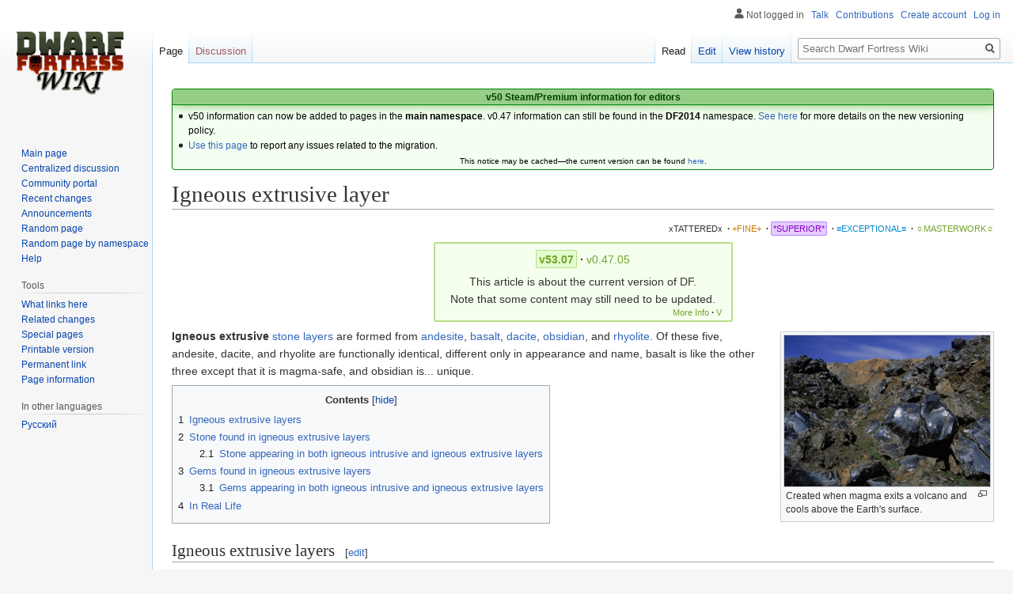

--- FILE ---
content_type: text/html; charset=UTF-8
request_url: https://www.dwarffortresswiki.org/index.php/Igneous_extrusive_layer
body_size: 11549
content:

<!DOCTYPE html>
<html class="client-nojs" lang="en" dir="ltr">
<head>
<meta charset="UTF-8"/>
<title>Igneous extrusive layer - Dwarf Fortress Wiki</title>
<script>document.documentElement.className="client-js";RLCONF={"wgBreakFrames":!0,"wgSeparatorTransformTable":["",""],"wgDigitTransformTable":["",""],"wgDefaultDateFormat":"dmy","wgMonthNames":["","January","February","March","April","May","June","July","August","September","October","November","December"],"wgRequestId":"4e19ef0bda8beba14b55cd03","wgCSPNonce":!1,"wgCanonicalNamespace":"","wgCanonicalSpecialPageName":!1,"wgNamespaceNumber":0,"wgPageName":"Igneous_extrusive_layer","wgTitle":"Igneous extrusive layer","wgCurRevisionId":300554,"wgRevisionId":300554,"wgArticleId":31545,"wgIsArticle":!0,"wgIsRedirect":!1,"wgAction":"view","wgUserName":null,"wgUserGroups":["*"],"wgCategories":["Current","Superior Quality Articles","Stone","Stone Layers"],"wgPageContentLanguage":"en","wgPageContentModel":"wikitext","wgRelevantPageName":"Igneous_extrusive_layer","wgRelevantArticleId":31545,"wgIsProbablyEditable":!0,"wgRelevantPageIsProbablyEditable":!0,"wgRestrictionEdit":[],
"wgRestrictionMove":[]};RLSTATE={"site.styles":"ready","noscript":"ready","user.styles":"ready","user":"ready","user.options":"loading","skins.vector.styles.legacy":"ready","mediawiki.toc.styles":"ready","ext.DFDiagram":"ready"};RLPAGEMODULES=["site","mediawiki.page.startup","mediawiki.page.ready","mediawiki.toc","skins.vector.legacy.js","ext.QualityRatings","ext.DFDiagram.canvas"];</script>
<script>(RLQ=window.RLQ||[]).push(function(){mw.loader.implement("user.options@1hzgi",function($,jQuery,require,module){/*@nomin*/mw.user.tokens.set({"patrolToken":"+\\","watchToken":"+\\","csrfToken":"+\\"});
});});</script>
<link rel="stylesheet" href="/load.php?lang=en&amp;modules=ext.DFDiagram%7Cmediawiki.toc.styles%7Cskins.vector.styles.legacy&amp;only=styles&amp;skin=vector"/>
<script async="" src="/load.php?lang=en&amp;modules=startup&amp;only=scripts&amp;raw=1&amp;skin=vector"></script>
<meta name="ResourceLoaderDynamicStyles" content=""/>
<link rel="stylesheet" href="/load.php?lang=en&amp;modules=site.styles&amp;only=styles&amp;skin=vector"/>
<meta name="generator" content="MediaWiki 1.35.11"/>
<link rel="alternate" type="application/x-wiki" title="Edit" href="/index.php?title=Igneous_extrusive_layer&amp;action=edit"/>
<link rel="edit" title="Edit" href="/index.php?title=Igneous_extrusive_layer&amp;action=edit"/>
<link rel="shortcut icon" href="/favicon.ico"/>
<link rel="search" type="application/opensearchdescription+xml" href="/opensearch_desc.php" title="Dwarf Fortress Wiki (en)"/>
<link rel="EditURI" type="application/rsd+xml" href="//dwarffortresswiki.org/api.php?action=rsd"/>
<link rel="license" href="/index.php/Dwarf_Fortress_Wiki:Copyrights"/>
<link rel="alternate" type="application/atom+xml" title="Dwarf Fortress Wiki Atom feed" href="/index.php?title=Special:RecentChanges&amp;feed=atom"/>
<!--[if lt IE 9]><script src="/resources/lib/html5shiv/html5shiv.js"></script><![endif]-->
</head>
<body class="mediawiki ltr sitedir-ltr mw-hide-empty-elt ns-0 ns-subject mw-editable page-Igneous_extrusive_layer rootpage-Igneous_extrusive_layer skin-vector action-view skin-vector-legacy minerva--history-page-action-enabled">
<div id="mw-page-base" class="noprint"></div>
<div id="mw-head-base" class="noprint"></div>
<div id="content" class="mw-body" role="main">
	<a id="top"></a>
	<div id="siteNotice" class="mw-body-content"><div id="localNotice" lang="en" dir="ltr"><div style="text-align:center;"> 
<div class="" style="position: relative; overflow:auto; color: black; background-color: #f3fff0; border: 1px solid #008000; font-size: 90%; margin: 1em 0em 0em; text-align: center; width: auto; border-radius: 4px; -webkit-border-radius: 4px; -moz-border-radius: 4px; -o-border-radius: 4px; -ms-border-radius: 4px;">
<div style="color: #004000; border-bottom: 1px solid #008000; font-weight:bold; background-color: #97ce87; padding-left: 1em; padding-right: 1em; padding-top: 1px; text-align: center; box-shadow: 2px 2px 12px 0px #97ce87;"> <b>v50 Steam/Premium information for editors</b>
<b></b></div>
<div class="" style="padding: 2px;">
<div style="text-align:left">
<ul><li>v50 information can now be added to pages in the <b>main namespace</b>. v0.47 information can still be found in the <b>DF2014</b> namespace. <a href="/index.php/Dwarf_Fortress_Wiki:V" class="mw-redirect" title="Dwarf Fortress Wiki:V">See here</a> for more details on the new versioning policy.</li>
<li><a href="/index.php/Dwarf_Fortress_Wiki_talk:Versions#v50_migration" title="Dwarf Fortress Wiki talk:Versions">Use this page</a> to report any issues related to the migration.</li></ul>
</div>
<div class="center" style="width:auto; margin-left:auto; margin-right:auto;"><small class="plainlinks">This notice may be cached&#8212;the current version can be found <a rel="nofollow" class="external text" href="https://dwarffortresswiki.org/index.php/MediaWiki:Sitenotice">here</a>.</small></div>
</div>
</div></div></div></div>
	<div class="mw-indicators mw-body-content">
	</div>
	<h1 id="firstHeading" class="firstHeading" lang="en">Igneous extrusive layer</h1>
	<div id="bodyContent" class="mw-body-content">
		<div id="siteSub" class="noprint">From Dwarf Fortress Wiki</div>
		<div id="contentSub"></div>
		<div id="contentSub2"></div>
		
		<div id="jump-to-nav"></div>
		<a class="mw-jump-link" href="#mw-head">Jump to navigation</a>
		<a class="mw-jump-link" href="#searchInput">Jump to search</a>
		<div id="mw-content-text" lang="en" dir="ltr" class="mw-content-ltr"><div class="mw-parser-output"><div id="page-quality-rating" style="text-align: right;margin: 0.8em 0;font-size:75%">
 <a href="/index.php/Dwarf_Fortress_Wiki:Quality#Tattered" title="Dwarf Fortress Wiki:Quality"><span id="stub-quality" style="text-decoration:none; color:#333333">xTATTEREDx</span></a> <span style="font-weight:bold;" class="dot">&#160;·</span> <a href="/index.php/Dwarf_Fortress_Wiki:Quality#Fine" title="Dwarf Fortress Wiki:Quality"><span id="fine-quality" style="text-decoration:none; color:#CA7A02;">+FINE+</span></a> <span style="font-weight:bold;" class="dot">&#160;·</span> <a href="/index.php/Dwarf_Fortress_Wiki:Quality#Superior" title="Dwarf Fortress Wiki:Quality"><span id="superior-quality" style="padding:0.2em; border:1px solid #b8f; border-radius: 2px; -webkit-border-radius: 2px; -moz-border-radius: 2px; -o-border-radius: 2px; -ms-border-radius: 2px; background:#e4ccff; color:#8800cc;">*SUPERIOR*</span></a> <span style="font-weight:bold;" class="dot">&#160;·</span> <a href="/index.php/Dwarf_Fortress_Wiki:Quality#Exceptional" title="Dwarf Fortress Wiki:Quality"><span id="exceptional-quality" style="text-decoration:none; color:#0088CC;">≡EXCEPTIONAL≡</span></a> <span style="font-weight:bold;" class="dot">&#160;·</span> <a href="/index.php/Dwarf_Fortress_Wiki:Quality#Masterwork" title="Dwarf Fortress Wiki:Quality"><span id="masterwork-quality" style="text-decoration:none; color:#72A329;">☼MASTERWORK☼</span></a></div>
<table class="version-table" style="text-align: center; margin: 3px auto 5px; padding: 0.25em; border-radius: 3px; -webkit-border-radius: 3px; -moz-border-radius: 3px; -o-border-radius: 3px; -ms-border-radius: 3px;; border: 2px solid #bbdd88; background: #f5ffee; min-width:27em"><tbody><tr><td style="padding: 0.3em 0.3em; width: 100%;"><div style="margin-bottom:6px;" class="version-links-r1"><span style="font-size:100%"><span class="version-link"><span style="text-decoration: none; color: #72A329; background-color: #E2FDCE; border-radius: 2px; -webkit-border-radius: 2px; -moz-border-radius: 2px; -o-border-radius: 2px; -ms-border-radius: 2px; border: 1px solid #bbdd88; padding: 0.2em;"><b>v53.07</b></span></span><span style="font-weight:bold;" class="dot">&#160;·</span> <span class="version-link"><a href="/index.php/DF2014:Igneous_extrusive_layer" title="DF2014:Igneous extrusive layer"><span style="text-decoration: none; color: #72A329;">v0.47.05</span></a></span></span></div><span>This article is about the current version of DF.<br />Note that some content may still need to be updated.</span><br />
<div style="float: right; font-size:75%; padding-right:2px; margin-top:-2px; margin-bottom:-7px;"><span class="version-link"><a href="/index.php/Dwarf_Fortress_Wiki:V" class="mw-redirect" title="Dwarf Fortress Wiki:V"><span style="text-decoration: none; color: #72A329;">More Info</span></a></span><span style="font-weight:bold;" class="dot">&#160;·</span> <span class="version-link"><a href="/index.php/Template:Av" class="mw-redirect" title="Template:Av"><span style="text-decoration: none; color: #72A329;">V</span></a></span></div></td></tr>
</tbody></table>
<div class="thumb tright"><div class="thumbinner" style="width:262px;"><a href="/index.php/File:Igneous_extrusive_preview.png" class="image"><img alt="" src="/images/thumb/d/dd/Igneous_extrusive_preview.png/260px-Igneous_extrusive_preview.png" decoding="async" width="260" height="191" class="thumbimage" srcset="/images/thumb/d/dd/Igneous_extrusive_preview.png/390px-Igneous_extrusive_preview.png 1.5x, /images/thumb/d/dd/Igneous_extrusive_preview.png/520px-Igneous_extrusive_preview.png 2x" /></a>  <div class="thumbcaption"><div class="magnify"><a href="/index.php/File:Igneous_extrusive_preview.png" class="internal" title="Enlarge"></a></div>Created when magma exits a volcano and cools above the Earth's surface.</div></div></div>
<p><b>Igneous extrusive</b> <a href="/index.php/Stone_layers" title="Stone layers">stone layers</a> are formed from <a href="/index.php/Andesite" title="Andesite">andesite</a>, <a href="/index.php/Basalt" title="Basalt">basalt</a>, <a href="/index.php/Dacite" title="Dacite">dacite</a>, <a href="/index.php/Obsidian" title="Obsidian">obsidian</a>, and <a href="/index.php/Rhyolite" title="Rhyolite">rhyolite</a>.  Of these five, andesite, dacite, and rhyolite are functionally identical, different only in appearance and name, basalt is like the other three except that it is magma-safe, and obsidian is... unique.
</p>
<div id="toc" class="toc" role="navigation" aria-labelledby="mw-toc-heading"><input type="checkbox" role="button" id="toctogglecheckbox" class="toctogglecheckbox" style="display:none" /><div class="toctitle" lang="en" dir="ltr"><h2 id="mw-toc-heading">Contents</h2><span class="toctogglespan"><label class="toctogglelabel" for="toctogglecheckbox"></label></span></div>
<ul>
<li class="toclevel-1 tocsection-1"><a href="#Igneous_extrusive_layers"><span class="tocnumber">1</span> <span class="toctext">Igneous extrusive layers</span></a></li>
<li class="toclevel-1 tocsection-2"><a href="#Stone_found_in_igneous_extrusive_layers"><span class="tocnumber">2</span> <span class="toctext">Stone found in igneous extrusive layers</span></a>
<ul>
<li class="toclevel-2 tocsection-3"><a href="#Stone_appearing_in_both_igneous_intrusive_and_igneous_extrusive_layers"><span class="tocnumber">2.1</span> <span class="toctext">Stone appearing in both igneous intrusive and igneous extrusive layers</span></a></li>
</ul>
</li>
<li class="toclevel-1 tocsection-4"><a href="#Gems_found_in_igneous_extrusive_layers"><span class="tocnumber">3</span> <span class="toctext">Gems found in igneous extrusive layers</span></a>
<ul>
<li class="toclevel-2 tocsection-5"><a href="#Gems_appearing_in_both_igneous_intrusive_and_igneous_extrusive_layers"><span class="tocnumber">3.1</span> <span class="toctext">Gems appearing in both igneous intrusive and igneous extrusive layers</span></a></li>
</ul>
</li>
<li class="toclevel-1 tocsection-6"><a href="#In_Real_Life"><span class="tocnumber">4</span> <span class="toctext">In Real Life</span></a></li>
</ul>
</div>

<h2><span class="mw-headline" id="Igneous_extrusive_layers">Igneous extrusive layers</span><span class="mw-editsection"><span class="mw-editsection-bracket">[</span><a href="/index.php?title=Igneous_extrusive_layer&amp;action=edit&amp;section=1" title="Edit section: Igneous extrusive layers">edit</a><span class="mw-editsection-bracket">]</span></span></h2>
<p><span></span>
</p>
<ul><li><a href="/index.php/Rhyolite" title="Rhyolite">Rhyolite</a><span></span></li>
<li><a href="/index.php/Basalt" title="Basalt">Basalt</a><span></span></li>
<li><a href="/index.php/Andesite" title="Andesite">Andesite</a><span></span></li>
<li><a href="/index.php/Dacite" title="Dacite">Dacite</a><span></span></li>
<li><a href="/index.php/Obsidian" title="Obsidian">Obsidian</a></li></ul>
<h2><span class="mw-headline" id="Stone_found_in_igneous_extrusive_layers">Stone found in igneous extrusive layers</span><span class="mw-editsection"><span class="mw-editsection-bracket">[</span><a href="/index.php?title=Igneous_extrusive_layer&amp;action=edit&amp;section=2" title="Edit section: Stone found in igneous extrusive layers">edit</a><span class="mw-editsection-bracket">]</span></span></h2>
<p><span></span>
</p>
<ul><li><a href="/index.php/Hematite" title="Hematite">Hematite</a> (veins)<span></span></li>
<li><a href="/index.php/Native_copper" title="Native copper">Native copper</a> (veins)<span></span></li>
<li><a href="/index.php/Galena" title="Galena">Galena</a> (veins)<span></span></li>
<li><a href="/index.php/Cinnabar" title="Cinnabar">Cinnabar</a> (veins)<span></span></li>
<li><a href="/index.php/Brimstone" title="Brimstone">Brimstone</a> (small clusters)<span></span></li>
<li><a href="/index.php/Realgar" title="Realgar">Realgar</a> (small clusters)<span></span></li>
<li><a href="/index.php/Orpiment" title="Orpiment">Orpiment</a> (small clusters)<span></span></li>
<li><a href="/index.php/Stibnite" title="Stibnite">Stibnite</a> (small clusters)<span></span></li>
<li><a href="/index.php/Magnetite" title="Magnetite">Magnetite</a> (small clusters)<span></span></li>
<li><a href="/index.php/Native_aluminum" title="Native aluminum">Native aluminum</a> (small clusters)<span></span></li>
<li><a href="/index.php/Alunite" title="Alunite">Alunite</a> (large clusters)</li></ul>
<h4><span class="mw-headline" id="Stone_appearing_in_both_igneous_intrusive_and_igneous_extrusive_layers">Stone appearing in both igneous intrusive and igneous extrusive layers</span><span class="mw-editsection"><span class="mw-editsection-bracket">[</span><a href="/index.php?title=Igneous_extrusive_layer&amp;action=edit&amp;section=3" title="Edit section: Stone appearing in both igneous intrusive and igneous extrusive layers">edit</a><span class="mw-editsection-bracket">]</span></span></h4>
<p><span></span>
</p>
<ul><li><a href="/index.php/Native_gold" title="Native gold">Native gold</a> (veins)<span></span></li>
<li><a href="/index.php/Cobaltite" title="Cobaltite">Cobaltite</a> (veins)<span></span></li>
<li><a href="/index.php/Pyrolusite" title="Pyrolusite">Pyrolusite</a> (small clusters)<span></span></li>
<li><a href="/index.php/Hornblende" title="Hornblende">Hornblende</a> (small clusters)</li></ul>
<h2><span class="mw-headline" id="Gems_found_in_igneous_extrusive_layers">Gems found in igneous extrusive layers</span><span class="mw-editsection"><span class="mw-editsection-bracket">[</span><a href="/index.php?title=Igneous_extrusive_layer&amp;action=edit&amp;section=4" title="Edit section: Gems found in igneous extrusive layers">edit</a><span class="mw-editsection-bracket">]</span></span></h2>
<p><span></span>
</p>
<ul><li><a href="/index.php/Turquoise" title="Turquoise">Turquoise</a> (small clusters)</li></ul>
<h4><span class="mw-headline" id="Gems_appearing_in_both_igneous_intrusive_and_igneous_extrusive_layers">Gems appearing in both igneous intrusive and igneous extrusive layers</span><span class="mw-editsection"><span class="mw-editsection-bracket">[</span><a href="/index.php?title=Igneous_extrusive_layer&amp;action=edit&amp;section=5" title="Edit section: Gems appearing in both igneous intrusive and igneous extrusive layers">edit</a><span class="mw-editsection-bracket">]</span></span></h4>
<p><span></span>
</p>
<ul><li><a href="/index.php/Black_zircon" title="Black zircon">Black zircon</a> (small clusters)<span></span></li>
<li><a href="/index.php/Green_zircon" title="Green zircon">Green zircon</a> (small clusters)<span></span></li>
<li><a href="/index.php/Red_zircon" title="Red zircon">Red zircon</a> (small clusters)<span></span></li>
<li><a href="/index.php/Brown_zircon" title="Brown zircon">Brown zircon</a> (small clusters)<span></span></li>
<li><a href="/index.php/Yellow_zircon" title="Yellow zircon">Yellow zircon</a> (small clusters)<span></span></li>
<li><a href="/index.php/Clear_zircon" title="Clear zircon">Clear zircon</a> (small clusters)</li></ul>
<p><small>* See also: <a href="/index.php/Stone_found_everywhere" title="Stone found everywhere">stone found everywhere</a></small>
</p>
<h2><span class="mw-headline" id="In_Real_Life">In Real Life</span><span class="mw-editsection"><span class="mw-editsection-bracket">[</span><a href="/index.php?title=Igneous_extrusive_layer&amp;action=edit&amp;section=6" title="Edit section: In Real Life">edit</a><span class="mw-editsection-bracket">]</span></span></h2>
<p>In real-world geology, Igneous extrusive <a href="/index.php/Stone" title="Stone">stone</a> is formed by lava solidifying above the surface, open to the air. This is the main point of difference from <a href="/index.php/Igneous_intrusive_layer" title="Igneous intrusive layer">igneous intrusive</a> stone, which solidifies below the surface. This distinction is kept in <i>Dwarf Fortress</i> geology, with extrusive being the top layer around volcanoes and never the bottom-most layer, while intrusive is always the bottom layer and never the top.
</p>
<table class="collapsible autocollapse infobox" style="background: #fdfdfd; border: 1px solid #aaa; font-size: 88%; margin: 0 auto -1px; vertical-align: middle; width: 100%; max-width: 100em;"><tbody><tr style="line-height: 1.5em;"><th scope="col" colspan="2" style="background: #ccf; padding: 0.25em 1em; text-align: center; background-color: #eee88b;;"><div class="plainlinks" style="float: left; padding-left: 0.4em; font-size: 70%; font-weight: normal; white-space: nowrap;"><a href="/index.php/Template:V50_stones" title="Template:V50 stones"><span title="View this template">V</span></a><span style="font-weight: bold; -webkit-user-select: none; -moz-user-select: none; -ms-user-select: none; user-select: none;">&#160;·&#160;</span><a href="/index.php?title=Template_talk:V50_stones&amp;action=edit&amp;redlink=1" class="new" title="Template talk:V50 stones (page does not exist)"><span title="Discuss this template">T</span></a><span style="font-weight: bold; -webkit-user-select: none; -moz-user-select: none; -ms-user-select: none; user-select: none;">&#160;·&#160;</span><a rel="nofollow" class="external text" href="https://dwarffortresswiki.org/index.php?title=Template:V50_stones&amp;action=edit"><span title="Edit this template">E</span></a></div><div style="font-size: 114%; margin: 0 6em;">
<a href="/index.php/Stone" title="Stone">Stones</a></div></th></tr><tr style="line-height: 1.5em;"><th scope="row" style="background: #ddf; padding: 0.25em 1em; text-align: right; white-space: nowrap; width: 1%; background-color: #eee88b;;&#32;;"><a href="/index.php/Sedimentary_layer" title="Sedimentary layer">Sedimentary</a></th><td style="background: transparent; padding: 0; text-align: left;&#32;;"><div style="padding: 0em 0.25em">
<a href="/index.php/Calcite" title="Calcite">Calcite</a><span style="font-weight: bold; -webkit-user-select: none; -moz-user-select: none; -ms-user-select: none; user-select: none;">&#160;&#183;&#32;</span> <a href="/index.php/Chalk" title="Chalk">Chalk</a><span style="font-weight: bold; -webkit-user-select: none; -moz-user-select: none; -ms-user-select: none; user-select: none;">&#160;&#183;&#32;</span> <a href="/index.php/Chert" title="Chert">Chert</a><span style="font-weight: bold; -webkit-user-select: none; -moz-user-select: none; -ms-user-select: none; user-select: none;">&#160;&#183;&#32;</span> <a href="/index.php/Claystone" title="Claystone">Claystone</a><span style="font-weight: bold; -webkit-user-select: none; -moz-user-select: none; -ms-user-select: none; user-select: none;">&#160;&#183;&#32;</span> <a href="/index.php/Conglomerate" title="Conglomerate">Conglomerate</a><span style="font-weight: bold; -webkit-user-select: none; -moz-user-select: none; -ms-user-select: none; user-select: none;">&#160;&#183;&#32;</span> <a href="/index.php/Dolomite" title="Dolomite">Dolomite</a><span style="font-weight: bold; -webkit-user-select: none; -moz-user-select: none; -ms-user-select: none; user-select: none;">&#160;&#183;&#32;</span> <a href="/index.php/Limestone" title="Limestone">Limestone</a><span style="font-weight: bold; -webkit-user-select: none; -moz-user-select: none; -ms-user-select: none; user-select: none;">&#160;&#183;&#32;</span> <a href="/index.php/Mudstone" title="Mudstone">Mudstone</a><span style="font-weight: bold; -webkit-user-select: none; -moz-user-select: none; -ms-user-select: none; user-select: none;">&#160;&#183;&#32;</span> <a href="/index.php/Rock_salt" title="Rock salt">Rock salt</a><span style="font-weight: bold; -webkit-user-select: none; -moz-user-select: none; -ms-user-select: none; user-select: none;">&#160;&#183;&#32;</span> <a href="/index.php/Sandstone" title="Sandstone">Sandstone</a><span style="font-weight: bold; -webkit-user-select: none; -moz-user-select: none; -ms-user-select: none; user-select: none;">&#160;&#183;&#32;</span> <a href="/index.php/Shale" title="Shale">Shale</a><span style="font-weight: bold; -webkit-user-select: none; -moz-user-select: none; -ms-user-select: none; user-select: none;">&#160;&#183;&#32;</span> <a href="/index.php/Siltstone" title="Siltstone">Siltstone</a></div></td></tr><tr style="line-height: 1.5em;"><th scope="row" style="background: #ddf; padding: 0.25em 1em; text-align: right; white-space: nowrap; width: 1%; background-color: #eee88b;;&#32;;">Igneous</th><td style="background: transparent; padding: 0; text-align: left;&#32;;"><div style="padding: 0em 0.25em">
</div><table class="infobox" style="background: transparent; border: none; border-spacing: 0; color: inherit; width: 100%;"><tbody><tr style="line-height: 1.5em;"><th scope="row" style="background: #e6e6ff; border-top: none; padding: 0.25em 1em; text-align: right; white-space: nowrap; width: 1%; background-color: #ece8b0;;&#32;;"><a href="/index.php/Igneous_intrusive_layer" title="Igneous intrusive layer">Intrusive</a></th><td style="background: transparent; border-top: none; border-left: 2px solid #fdfdfd; padding: 0; text-align: left;&#32;;"><div style="padding: 0em 0.25em">
<a href="/index.php/Diorite" title="Diorite">Diorite</a><span style="font-weight: bold; -webkit-user-select: none; -moz-user-select: none; -ms-user-select: none; user-select: none;">&#160;&#183;&#32;</span> <a href="/index.php/Gabbro" title="Gabbro">Gabbro</a><span style="font-weight: bold; -webkit-user-select: none; -moz-user-select: none; -ms-user-select: none; user-select: none;">&#160;&#183;&#32;</span> <a href="/index.php/Granite" title="Granite">Granite</a></div></td></tr><tr style="line-height: 1.5em;"><th scope="row" style="background: #e6e6ff; border-top: 2px solid #fdfdfd; padding: 0.25em 1em; text-align: right; white-space: nowrap; width: 1%; background-color: #ece8b0;;&#32;;"><a class="mw-selflink selflink">Extrusive</a></th><td style="background: transparent; border-top: 2px solid #fdfdfd; border-left: 2px solid #fdfdfd; padding: 0; text-align: left;&#32;;"><div style="padding: 0em 0.25em">
<a href="/index.php/Andesite" title="Andesite">Andesite</a><span style="font-weight: bold; -webkit-user-select: none; -moz-user-select: none; -ms-user-select: none; user-select: none;">&#160;&#183;&#32;</span> <a href="/index.php/Basalt" title="Basalt">Basalt</a><span style="font-weight: bold; -webkit-user-select: none; -moz-user-select: none; -ms-user-select: none; user-select: none;">&#160;&#183;&#32;</span> <a href="/index.php/Dacite" title="Dacite">Dacite</a><span style="font-weight: bold; -webkit-user-select: none; -moz-user-select: none; -ms-user-select: none; user-select: none;">&#160;&#183;&#32;</span> <a href="/index.php/Obsidian" title="Obsidian">Obsidian</a><span style="font-weight: bold; -webkit-user-select: none; -moz-user-select: none; -ms-user-select: none; user-select: none;">&#160;&#183;&#32;</span> <a href="/index.php/Rhyolite" title="Rhyolite">Rhyolite</a></div></td></tr></tbody></table><div></div></td></tr><tr style="line-height: 1.5em;"><th scope="row" style="background: #ddf; padding: 0.25em 1em; text-align: right; white-space: nowrap; width: 1%; background-color: #eee88b;;&#32;;"><a href="/index.php/Metamorphic_layer" title="Metamorphic layer">Metamorphic</a></th><td style="background: transparent; padding: 0; text-align: left;&#32;;"><div style="padding: 0em 0.25em">
<a href="/index.php/Gneiss" title="Gneiss">Gneiss</a><span style="font-weight: bold; -webkit-user-select: none; -moz-user-select: none; -ms-user-select: none; user-select: none;">&#160;&#183;&#32;</span> <a href="/index.php/Marble" title="Marble">Marble </a><span style="font-weight: bold; -webkit-user-select: none; -moz-user-select: none; -ms-user-select: none; user-select: none;">&#160;&#183;&#32;</span> <a href="/index.php/Phyllite" title="Phyllite">Phyllite</a><span style="font-weight: bold; -webkit-user-select: none; -moz-user-select: none; -ms-user-select: none; user-select: none;">&#160;&#183;&#32;</span> <a href="/index.php/Quartzite" title="Quartzite">Quartzite</a><span style="font-weight: bold; -webkit-user-select: none; -moz-user-select: none; -ms-user-select: none; user-select: none;">&#160;&#183;&#32;</span> <a href="/index.php/Schist" title="Schist">Schist</a><span style="font-weight: bold; -webkit-user-select: none; -moz-user-select: none; -ms-user-select: none; user-select: none;">&#160;&#183;&#32;</span> <a href="/index.php/Slate" title="Slate">Slate</a></div></td></tr><tr style="line-height: 1.5em;"><th scope="row" style="background: #ddf; padding: 0.25em 1em; text-align: right; white-space: nowrap; width: 1%; background-color: #eee88b;;&#32;;"><a href="/index.php/Ore" title="Ore">Ore</a></th><td style="background: transparent; padding: 0; text-align: left;&#32;;"><div style="padding: 0em 0.25em">
<a href="/index.php/Raw_adamantine" title="Raw adamantine">Adamantine, raw</a><span style="font-weight: bold; -webkit-user-select: none; -moz-user-select: none; -ms-user-select: none; user-select: none;">&#160;&#183;&#32;</span> <a href="/index.php/Native_aluminum" title="Native aluminum">Aluminum, native</a><span style="font-weight: bold; -webkit-user-select: none; -moz-user-select: none; -ms-user-select: none; user-select: none;">&#160;&#183;&#32;</span> <a href="/index.php/Bismuthinite" title="Bismuthinite">Bismuthinite</a><span style="font-weight: bold; -webkit-user-select: none; -moz-user-select: none; -ms-user-select: none; user-select: none;">&#160;&#183;&#32;</span> <a href="/index.php/Cassiterite" title="Cassiterite">Cassiterite</a><span style="font-weight: bold; -webkit-user-select: none; -moz-user-select: none; -ms-user-select: none; user-select: none;">&#160;&#183;&#32;</span> <a href="/index.php/Native_copper" title="Native copper">Copper, native</a><span style="font-weight: bold; -webkit-user-select: none; -moz-user-select: none; -ms-user-select: none; user-select: none;">&#160;&#183;&#32;</span> <a href="/index.php/Galena" title="Galena">Galena</a><span style="font-weight: bold; -webkit-user-select: none; -moz-user-select: none; -ms-user-select: none; user-select: none;">&#160;&#183;&#32;</span> <a href="/index.php/Garnierite" title="Garnierite">Garnierite</a><span style="font-weight: bold; -webkit-user-select: none; -moz-user-select: none; -ms-user-select: none; user-select: none;">&#160;&#183;&#32;</span> <a href="/index.php/Native_gold" title="Native gold">Gold, native</a><span style="font-weight: bold; -webkit-user-select: none; -moz-user-select: none; -ms-user-select: none; user-select: none;">&#160;&#183;&#32;</span> <a href="/index.php/Hematite" title="Hematite">Hematite</a><span style="font-weight: bold; -webkit-user-select: none; -moz-user-select: none; -ms-user-select: none; user-select: none;">&#160;&#183;&#32;</span> <a href="/index.php/Horn_silver" title="Horn silver">Horn silver</a><span style="font-weight: bold; -webkit-user-select: none; -moz-user-select: none; -ms-user-select: none; user-select: none;">&#160;&#183;&#32;</span> <a href="/index.php/Limonite" title="Limonite">Limonite</a><span style="font-weight: bold; -webkit-user-select: none; -moz-user-select: none; -ms-user-select: none; user-select: none;">&#160;&#183;&#32;</span> <a href="/index.php/Magnetite" title="Magnetite">Magnetite</a><span style="font-weight: bold; -webkit-user-select: none; -moz-user-select: none; -ms-user-select: none; user-select: none;">&#160;&#183;&#32;</span> <a href="/index.php/Malachite" title="Malachite">Malachite</a><span style="font-weight: bold; -webkit-user-select: none; -moz-user-select: none; -ms-user-select: none; user-select: none;">&#160;&#183;&#32;</span> <a href="/index.php/Native_platinum" title="Native platinum">Platinum, native</a><span style="font-weight: bold; -webkit-user-select: none; -moz-user-select: none; -ms-user-select: none; user-select: none;">&#160;&#183;&#32;</span> <a href="/index.php/Native_silver" title="Native silver">Silver, native</a><span style="font-weight: bold; -webkit-user-select: none; -moz-user-select: none; -ms-user-select: none; user-select: none;">&#160;&#183;&#32;</span> <a href="/index.php/Sphalerite" title="Sphalerite">Sphalerite</a><span style="font-weight: bold; -webkit-user-select: none; -moz-user-select: none; -ms-user-select: none; user-select: none;">&#160;&#183;&#32;</span> <a href="/index.php/Tetrahedrite" title="Tetrahedrite">Tetrahedrite</a></div></td></tr><tr style="line-height: 1.5em;"><th scope="row" style="background: #ddf; padding: 0.25em 1em; text-align: right; white-space: nowrap; width: 1%; background-color: #eee88b;;&#32;;"><a href="/index.php/Economic_stone" title="Economic stone">Economic</a></th><td style="background: transparent; padding: 0; text-align: left;&#32;;"><div style="padding: 0em 0.25em">
<a href="/index.php/Alabaster" title="Alabaster">Alabaster</a><span style="font-weight: bold; -webkit-user-select: none; -moz-user-select: none; -ms-user-select: none; user-select: none;">&#160;&#183;&#32;</span> <a href="/index.php/Bituminous_coal" title="Bituminous coal">Bituminous coal</a><span style="font-weight: bold; -webkit-user-select: none; -moz-user-select: none; -ms-user-select: none; user-select: none;">&#160;&#183;&#32;</span> <a href="/index.php/Calcite" title="Calcite">Calcite</a><span style="font-weight: bold; -webkit-user-select: none; -moz-user-select: none; -ms-user-select: none; user-select: none;">&#160;&#183;&#32;</span> <a href="/index.php/Gypsum" title="Gypsum">Gypsum</a><span style="font-weight: bold; -webkit-user-select: none; -moz-user-select: none; -ms-user-select: none; user-select: none;">&#160;&#183;&#32;</span> <a href="/index.php/Kaolinite" title="Kaolinite">Kaolinite</a><span style="font-weight: bold; -webkit-user-select: none; -moz-user-select: none; -ms-user-select: none; user-select: none;">&#160;&#183;&#32;</span> <a href="/index.php/Lignite" title="Lignite">Lignite</a><span style="font-weight: bold; -webkit-user-select: none; -moz-user-select: none; -ms-user-select: none; user-select: none;">&#160;&#183;&#32;</span> <a href="/index.php/Satinspar" title="Satinspar">Satinspar</a><span style="font-weight: bold; -webkit-user-select: none; -moz-user-select: none; -ms-user-select: none; user-select: none;">&#160;&#183;&#32;</span> <a href="/index.php/Selenite" title="Selenite">Selenite</a></div></td></tr><tr style="line-height: 1.5em;"><th scope="row" style="background: #ddf; padding: 0.25em 1em; text-align: right; white-space: nowrap; width: 1%; background-color: #eee88b;;&#32;;">Other</th><td style="background: transparent; padding: 0; text-align: left;&#32;;"><div style="padding: 0em 0.25em">
<a href="/index.php/Alunite" title="Alunite">Alunite</a><span style="font-weight: bold; -webkit-user-select: none; -moz-user-select: none; -ms-user-select: none; user-select: none;">&#160;&#183;&#32;</span> <a href="/index.php/Anhydrite" title="Anhydrite">Anhydrite</a><span style="font-weight: bold; -webkit-user-select: none; -moz-user-select: none; -ms-user-select: none; user-select: none;">&#160;&#183;&#32;</span> <a href="/index.php/Bauxite" title="Bauxite">Bauxite</a><span style="font-weight: bold; -webkit-user-select: none; -moz-user-select: none; -ms-user-select: none; user-select: none;">&#160;&#183;&#32;</span> <a href="/index.php/Borax" title="Borax">Borax</a><span style="font-weight: bold; -webkit-user-select: none; -moz-user-select: none; -ms-user-select: none; user-select: none;">&#160;&#183;&#32;</span> <a href="/index.php/Brimstone" title="Brimstone">Brimstone</a><span style="font-weight: bold; -webkit-user-select: none; -moz-user-select: none; -ms-user-select: none; user-select: none;">&#160;&#183;&#32;</span> <a href="/index.php/Chromite" title="Chromite">Chromite</a><span style="font-weight: bold; -webkit-user-select: none; -moz-user-select: none; -ms-user-select: none; user-select: none;">&#160;&#183;&#32;</span> <a href="/index.php/Cinnabar" title="Cinnabar">Cinnabar</a><span style="font-weight: bold; -webkit-user-select: none; -moz-user-select: none; -ms-user-select: none; user-select: none;">&#160;&#183;&#32;</span> <a href="/index.php/Cobaltite" title="Cobaltite">Cobaltite</a><span style="font-weight: bold; -webkit-user-select: none; -moz-user-select: none; -ms-user-select: none; user-select: none;">&#160;&#183;&#32;</span> <a href="/index.php/Cryolite" title="Cryolite">Cryolite</a><span style="font-weight: bold; -webkit-user-select: none; -moz-user-select: none; -ms-user-select: none; user-select: none;">&#160;&#183;&#32;</span> <a href="/index.php/Graphite" title="Graphite">Graphite</a><span style="font-weight: bold; -webkit-user-select: none; -moz-user-select: none; -ms-user-select: none; user-select: none;">&#160;&#183;&#32;</span> <a href="/index.php/Hornblende" title="Hornblende">Hornblende</a><span style="font-weight: bold; -webkit-user-select: none; -moz-user-select: none; -ms-user-select: none; user-select: none;">&#160;&#183;&#32;</span> <a href="/index.php/Ilmenite" title="Ilmenite">Ilmenite</a><span style="font-weight: bold; -webkit-user-select: none; -moz-user-select: none; -ms-user-select: none; user-select: none;">&#160;&#183;&#32;</span> <a href="/index.php/Jet" title="Jet">Jet</a><span style="font-weight: bold; -webkit-user-select: none; -moz-user-select: none; -ms-user-select: none; user-select: none;">&#160;&#183;&#32;</span> <a href="/index.php/Kimberlite" title="Kimberlite">Kimberlite</a><span style="font-weight: bold; -webkit-user-select: none; -moz-user-select: none; -ms-user-select: none; user-select: none;">&#160;&#183;&#32;</span> <a href="/index.php/Marcasite" title="Marcasite">Marcasite</a><span style="font-weight: bold; -webkit-user-select: none; -moz-user-select: none; -ms-user-select: none; user-select: none;">&#160;&#183;&#32;</span> <a href="/index.php/Mica" title="Mica">Mica</a><span style="font-weight: bold; -webkit-user-select: none; -moz-user-select: none; -ms-user-select: none; user-select: none;">&#160;&#183;&#32;</span> <a href="/index.php/Microcline" title="Microcline">Microcline</a><span style="font-weight: bold; -webkit-user-select: none; -moz-user-select: none; -ms-user-select: none; user-select: none;">&#160;&#183;&#32;</span> <a href="/index.php/Olivine" title="Olivine">Olivine</a><span style="font-weight: bold; -webkit-user-select: none; -moz-user-select: none; -ms-user-select: none; user-select: none;">&#160;&#183;&#32;</span> <a href="/index.php/Orpiment" title="Orpiment">Orpiment</a><span style="font-weight: bold; -webkit-user-select: none; -moz-user-select: none; -ms-user-select: none; user-select: none;">&#160;&#183;&#32;</span> <a href="/index.php/Orthoclase" title="Orthoclase">Orthoclase</a><span style="font-weight: bold; -webkit-user-select: none; -moz-user-select: none; -ms-user-select: none; user-select: none;">&#160;&#183;&#32;</span> <a href="/index.php/Periclase" title="Periclase">Periclase</a><span style="font-weight: bold; -webkit-user-select: none; -moz-user-select: none; -ms-user-select: none; user-select: none;">&#160;&#183;&#32;</span> <a href="/index.php/Petrified_wood" title="Petrified wood">Petrified wood</a><span style="font-weight: bold; -webkit-user-select: none; -moz-user-select: none; -ms-user-select: none; user-select: none;">&#160;&#183;&#32;</span> <a href="/index.php/Pitchblende" title="Pitchblende">Pitchblende</a><span style="font-weight: bold; -webkit-user-select: none; -moz-user-select: none; -ms-user-select: none; user-select: none;">&#160;&#183;&#32;</span> <a href="/index.php/Puddingstone" title="Puddingstone">Puddingstone</a><span style="font-weight: bold; -webkit-user-select: none; -moz-user-select: none; -ms-user-select: none; user-select: none;">&#160;&#183;&#32;</span> <a href="/index.php/Pyrolusite" title="Pyrolusite">Pyrolusite</a><span style="font-weight: bold; -webkit-user-select: none; -moz-user-select: none; -ms-user-select: none; user-select: none;">&#160;&#183;&#32;</span> <a href="/index.php/Realgar" title="Realgar">Realgar</a><span style="font-weight: bold; -webkit-user-select: none; -moz-user-select: none; -ms-user-select: none; user-select: none;">&#160;&#183;&#32;</span> <a href="/index.php/Rutile" title="Rutile">Rutile</a><span style="font-weight: bold; -webkit-user-select: none; -moz-user-select: none; -ms-user-select: none; user-select: none;">&#160;&#183;&#32;</span> <a href="/index.php/Saltpeter" title="Saltpeter">Saltpeter</a><span style="font-weight: bold; -webkit-user-select: none; -moz-user-select: none; -ms-user-select: none; user-select: none;">&#160;&#183;&#32;</span> <a href="/index.php/Serpentine" title="Serpentine">Serpentine</a><span style="font-weight: bold; -webkit-user-select: none; -moz-user-select: none; -ms-user-select: none; user-select: none;">&#160;&#183;&#32;</span> <a href="/index.php/Slade" title="Slade">Slade</a><span style="font-weight: bold; -webkit-user-select: none; -moz-user-select: none; -ms-user-select: none; user-select: none;">&#160;&#183;&#32;</span> <a href="/index.php/Stibnite" title="Stibnite">Stibnite</a><span style="font-weight: bold; -webkit-user-select: none; -moz-user-select: none; -ms-user-select: none; user-select: none;">&#160;&#183;&#32;</span> <a href="/index.php/Sylvite" title="Sylvite">Sylvite</a><span style="font-weight: bold; -webkit-user-select: none; -moz-user-select: none; -ms-user-select: none; user-select: none;">&#160;&#183;&#32;</span> <a href="/index.php/Talc" title="Talc">Talc</a></div></td></tr></tbody></table>
<!-- 
NewPP limit report
Parsed by dfwiki‐web
Cached time: 20251219011345
Cache expiry: 31104000
Dynamic content: false
Complications: []
CPU time usage: 0.138 seconds
Real time usage: 0.166 seconds
Preprocessor visited node count: 1825/1000000
Post‐expand include size: 139574/2097152 bytes
Template argument size: 35603/2097152 bytes
Highest expansion depth: 17/400
Expensive parser function count: 7/100
Unstrip recursion depth: 0/20
Unstrip post‐expand size: 0/5000000 bytes
Lua time usage: 0.005/7.000 seconds
Lua memory usage: 601 KB/50 MB
-->
<!--
Transclusion expansion time report (%,ms,calls,template)
100.00%  126.500      1 -total
 40.29%   50.965      1 Template:Av
 25.13%   31.785      1 Template:Version_links
 24.78%   31.349      1 Template:Stones
 23.86%   30.188      1 Template:Version_links/0
 23.27%   29.438      1 Template:Version_switch
 22.02%   27.851      2 Template:Navbox
 21.50%   27.193      1 Template:V50_stones
 14.48%   18.322      1 Template:Version_links/eval
 13.34%   16.877      2 Template:Layerlookup/gems
-->

<!-- Saved in parser cache with key wiki_db:pcache:idhash:31545-0!canonical and timestamp 20251219011345 and revision id 300554
 -->
</div></div><div class="printfooter">Retrieved from "<a dir="ltr" href="https://dwarffortresswiki.org/index.php?title=Igneous_extrusive_layer&amp;oldid=300554">https://dwarffortresswiki.org/index.php?title=Igneous_extrusive_layer&amp;oldid=300554</a>"</div>
		<div id="catlinks" class="catlinks" data-mw="interface"><div id="mw-normal-catlinks" class="mw-normal-catlinks"><a href="/index.php/Special:Categories" title="Special:Categories">Categories</a>: <ul><li><a href="/index.php/Category:Superior_Quality_Articles" title="Category:Superior Quality Articles">Superior Quality Articles</a></li><li><a href="/index.php/Category:Stone" title="Category:Stone">Stone</a></li><li><a href="/index.php/Category:Stone_Layers" title="Category:Stone Layers">Stone Layers</a></li></ul></div><div id="mw-hidden-catlinks" class="mw-hidden-catlinks mw-hidden-cats-hidden">Hidden category: <ul><li><a href="/index.php/Category:Current" title="Category:Current">Current</a></li></ul></div></div>
	</div>
</div>

<div id="mw-navigation">
	<h2>Navigation menu</h2>
	<div id="mw-head">
		<!-- Please do not use role attribute as CSS selector, it is deprecated. -->
<nav id="p-personal" class="vector-menu" aria-labelledby="p-personal-label" role="navigation" 
	 >
	<h3 id="p-personal-label">
		<span>Personal tools</span>
	</h3>
	<!-- Please do not use the .body class, it is deprecated. -->
	<div class="body vector-menu-content">
		<!-- Please do not use the .menu class, it is deprecated. -->
		<ul class="vector-menu-content-list"><li id="pt-anonuserpage">Not logged in</li><li id="pt-anontalk"><a href="/index.php/Special:MyTalk" title="Discussion about edits from this IP address [n]" accesskey="n">Talk</a></li><li id="pt-anoncontribs"><a href="/index.php/Special:MyContributions" title="A list of edits made from this IP address [y]" accesskey="y">Contributions</a></li><li id="pt-createaccount"><a href="/index.php?title=Special:CreateAccount&amp;returnto=Igneous+extrusive+layer" title="You are encouraged to create an account and log in; however, it is not mandatory">Create account</a></li><li id="pt-login"><a href="/index.php?title=Special:UserLogin&amp;returnto=Igneous+extrusive+layer" title="You are encouraged to log in; however, it is not mandatory [o]" accesskey="o">Log in</a></li></ul>
		
	</div>
</nav>


		<div id="left-navigation">
			<!-- Please do not use role attribute as CSS selector, it is deprecated. -->
<nav id="p-namespaces" class="vector-menu vector-menu-tabs vectorTabs" aria-labelledby="p-namespaces-label" role="navigation" 
	 >
	<h3 id="p-namespaces-label">
		<span>Namespaces</span>
	</h3>
	<!-- Please do not use the .body class, it is deprecated. -->
	<div class="body vector-menu-content">
		<!-- Please do not use the .menu class, it is deprecated. -->
		<ul class="vector-menu-content-list"><li id="ca-nstab-main" class="selected"><a href="/index.php/Igneous_extrusive_layer" title="View the content page [c]" accesskey="c">Page</a></li><li id="ca-talk" class="new"><a href="/index.php?title=Talk:Igneous_extrusive_layer&amp;action=edit&amp;redlink=1" rel="discussion" title="Discussion about the content page (page does not exist) [t]" accesskey="t">Discussion</a></li></ul>
		
	</div>
</nav>


			<!-- Please do not use role attribute as CSS selector, it is deprecated. -->
<nav id="p-variants" class="vector-menu-empty emptyPortlet vector-menu vector-menu-dropdown vectorMenu" aria-labelledby="p-variants-label" role="navigation" 
	 >
	<input type="checkbox" class="vector-menu-checkbox vectorMenuCheckbox" aria-labelledby="p-variants-label" />
	<h3 id="p-variants-label">
		<span>Variants</span>
	</h3>
	<!-- Please do not use the .body class, it is deprecated. -->
	<div class="body vector-menu-content">
		<!-- Please do not use the .menu class, it is deprecated. -->
		<ul class="menu vector-menu-content-list"></ul>
		
	</div>
</nav>


		</div>
		<div id="right-navigation">
			<!-- Please do not use role attribute as CSS selector, it is deprecated. -->
<nav id="p-views" class="vector-menu vector-menu-tabs vectorTabs" aria-labelledby="p-views-label" role="navigation" 
	 >
	<h3 id="p-views-label">
		<span>Views</span>
	</h3>
	<!-- Please do not use the .body class, it is deprecated. -->
	<div class="body vector-menu-content">
		<!-- Please do not use the .menu class, it is deprecated. -->
		<ul class="vector-menu-content-list"><li id="ca-view" class="collapsible selected"><a href="/index.php/Igneous_extrusive_layer">Read</a></li><li id="ca-edit" class="collapsible"><a href="/index.php?title=Igneous_extrusive_layer&amp;action=edit" title="Edit this page [e]" accesskey="e">Edit</a></li><li id="ca-history" class="collapsible"><a href="/index.php?title=Igneous_extrusive_layer&amp;action=history" title="Past revisions of this page [h]" accesskey="h">View history</a></li></ul>
		
	</div>
</nav>


			<!-- Please do not use role attribute as CSS selector, it is deprecated. -->
<nav id="p-cactions" class="vector-menu-empty emptyPortlet vector-menu vector-menu-dropdown vectorMenu" aria-labelledby="p-cactions-label" role="navigation" 
	 >
	<input type="checkbox" class="vector-menu-checkbox vectorMenuCheckbox" aria-labelledby="p-cactions-label" />
	<h3 id="p-cactions-label">
		<span>More</span>
	</h3>
	<!-- Please do not use the .body class, it is deprecated. -->
	<div class="body vector-menu-content">
		<!-- Please do not use the .menu class, it is deprecated. -->
		<ul class="menu vector-menu-content-list"></ul>
		
	</div>
</nav>


			<div id="p-search" role="search">
	<h3 >
		<label for="searchInput">Search</label>
	</h3>
	<form action="/index.php" id="searchform">
		<div id="simpleSearch">
			<input type="search" name="search" placeholder="Search Dwarf Fortress Wiki" title="Search Dwarf Fortress Wiki [f]" accesskey="f" id="searchInput"/>
			<input type="hidden" name="title" value="Special:Search">
			<input type="submit" name="fulltext" value="Search" title="Search the pages for this text" id="mw-searchButton" class="searchButton mw-fallbackSearchButton"/>
			<input type="submit" name="go" value="Go" title="Go to a page with this exact name if it exists" id="searchButton" class="searchButton"/>
		</div>
	</form>
</div>

		</div>
	</div>
	
<div id="mw-panel">
	<div id="p-logo" role="banner">
		<a  title="Visit the main page" class="mw-wiki-logo" href="/index.php/Main_Page"></a>
	</div>
	<!-- Please do not use role attribute as CSS selector, it is deprecated. -->
<nav id="p-navigation" class="vector-menu vector-menu-portal portal portal-first" aria-labelledby="p-navigation-label" role="navigation" 
	 >
	<h3 id="p-navigation-label">
		<span>Navigation</span>
	</h3>
	<!-- Please do not use the .body class, it is deprecated. -->
	<div class="body vector-menu-content">
		<!-- Please do not use the .menu class, it is deprecated. -->
		<ul class="vector-menu-content-list"><li id="n-mainpage-description"><a href="/index.php/Main_Page" title="Visit the main page [z]" accesskey="z">Main page</a></li><li id="n-Centralized-discussion"><a href="/index.php/Dwarf_Fortress_Wiki:Centralized_Discussion">Centralized discussion</a></li><li id="n-portal"><a href="/index.php/Dwarf_Fortress_Wiki:Community_Portal" title="About the project, what you can do, where to find things">Community portal</a></li><li id="n-recentchanges"><a href="/index.php/Special:RecentChanges" title="A list of recent changes in the wiki [r]" accesskey="r">Recent changes</a></li><li id="n-Announcements"><a href="/index.php/Dwarf_Fortress_Wiki:Announcements">Announcements</a></li><li id="n-randompage"><a href="/index.php/Special:Random" title="Load a random page [x]" accesskey="x">Random page</a></li><li id="n-Random-page-by-namespace"><a href="/index.php/Special:RandomByNamespace">Random page by namespace</a></li><li id="n-help"><a href="https://www.mediawiki.org/wiki/Special:MyLanguage/Help:Contents" title="The place to find out">Help</a></li></ul>
		
	</div>
</nav>


	<!-- Please do not use role attribute as CSS selector, it is deprecated. -->
<nav id="p-tb" class="vector-menu vector-menu-portal portal" aria-labelledby="p-tb-label" role="navigation" 
	 >
	<h3 id="p-tb-label">
		<span>Tools</span>
	</h3>
	<!-- Please do not use the .body class, it is deprecated. -->
	<div class="body vector-menu-content">
		<!-- Please do not use the .menu class, it is deprecated. -->
		<ul class="vector-menu-content-list"><li id="t-whatlinkshere"><a href="/index.php/Special:WhatLinksHere/Igneous_extrusive_layer" title="A list of all wiki pages that link here [j]" accesskey="j">What links here</a></li><li id="t-recentchangeslinked"><a href="/index.php/Special:RecentChangesLinked/Igneous_extrusive_layer" rel="nofollow" title="Recent changes in pages linked from this page [k]" accesskey="k">Related changes</a></li><li id="t-specialpages"><a href="/index.php/Special:SpecialPages" title="A list of all special pages [q]" accesskey="q">Special pages</a></li><li id="t-print"><a href="javascript:print();" rel="alternate" title="Printable version of this page [p]" accesskey="p">Printable version</a></li><li id="t-permalink"><a href="/index.php?title=Igneous_extrusive_layer&amp;oldid=300554" title="Permanent link to this revision of the page">Permanent link</a></li><li id="t-info"><a href="/index.php?title=Igneous_extrusive_layer&amp;action=info" title="More information about this page">Page information</a></li></ul>
		
	</div>
</nav>


	<!-- Please do not use role attribute as CSS selector, it is deprecated. -->
<nav id="p-lang" class="vector-menu vector-menu-portal portal" aria-labelledby="p-lang-label" role="navigation" 
	 >
	<h3 id="p-lang-label">
		<span>In other languages</span>
	</h3>
	<!-- Please do not use the .body class, it is deprecated. -->
	<div class="body vector-menu-content">
		<!-- Please do not use the .menu class, it is deprecated. -->
		<ul class="vector-menu-content-list"><li class="interlanguage-link interwiki-ru"><a href="http://www.dfwk.ru/index.php/Igneous_extrusive_layer" title="Igneous extrusive layer – русский" lang="ru" hreflang="ru" class="interlanguage-link-target">Русский</a></li></ul>
		
	</div>
</nav>


</div>

</div>

<footer id="footer" class="mw-footer" role="contentinfo" >
	<ul id="footer-info" >
		<li id="footer-info-lastmod"> This page was last edited on 7 May 2024, at 17:35.</li>
		<li id="footer-info-copyright">Content is available under <a href="/index.php/Dwarf_Fortress_Wiki:Copyrights" title="Dwarf Fortress Wiki:Copyrights">GFDL & MIT</a> unless otherwise noted.</li>
	</ul>
	<ul id="footer-places" >
		<li id="footer-places-privacy"><a href="/index.php/Dwarf_Fortress_Wiki:Privacy_policy" title="Dwarf Fortress Wiki:Privacy policy">Privacy policy</a></li>
		<li id="footer-places-about"><a href="/index.php/Dwarf_Fortress_Wiki:About" title="Dwarf Fortress Wiki:About">About Dwarf Fortress Wiki</a></li>
		<li id="footer-places-disclaimer"><a href="/index.php/Dwarf_Fortress_Wiki:General_disclaimer" title="Dwarf Fortress Wiki:General disclaimer">Disclaimers</a></li>
	</ul>
	<ul id="footer-icons" class="noprint">
		<li id="footer-copyrightico"><a href="http://www.gnu.org/copyleft/fdl.html"><img src="https://www.mediawiki.org/w/resources/assets/licenses/gnu-fdl.png" alt="GFDL &amp; MIT" width="88" height="31" loading="lazy"/></a></li>
		<li id="footer-poweredbyico"><a href="https://www.kitfoxgames.com"><img src="https://dwarffortresswiki.org/images/5/5e/PixelKF.png" alt="Sponsored by Kitfox Games" width="31" height="31" loading="lazy"/></a></li>
	</ul>
	<div style="clear: both;"></div>
</footer>



<script>(RLQ=window.RLQ||[]).push(function(){mw.config.set({"wgPageParseReport":{"limitreport":{"cputime":"0.138","walltime":"0.166","ppvisitednodes":{"value":1825,"limit":1000000},"postexpandincludesize":{"value":139574,"limit":2097152},"templateargumentsize":{"value":35603,"limit":2097152},"expansiondepth":{"value":17,"limit":400},"expensivefunctioncount":{"value":7,"limit":100},"unstrip-depth":{"value":0,"limit":20},"unstrip-size":{"value":0,"limit":5000000},"timingprofile":["100.00%  126.500      1 -total"," 40.29%   50.965      1 Template:Av"," 25.13%   31.785      1 Template:Version_links"," 24.78%   31.349      1 Template:Stones"," 23.86%   30.188      1 Template:Version_links/0"," 23.27%   29.438      1 Template:Version_switch"," 22.02%   27.851      2 Template:Navbox"," 21.50%   27.193      1 Template:V50_stones"," 14.48%   18.322      1 Template:Version_links/eval"," 13.34%   16.877      2 Template:Layerlookup/gems"]},"scribunto":{"limitreport-timeusage":{"value":"0.005","limit":"7.000"},"limitreport-memusage":{"value":615156,"limit":52428800}},"cachereport":{"origin":"dfwiki-web","timestamp":"20251219011345","ttl":31104000,"transientcontent":false}}});});</script>
<script>
  (function(i,s,o,g,r,a,m){i['GoogleAnalyticsObject']=r;i[r]=i[r]||function(){
  (i[r].q=i[r].q||[]).push(arguments)},i[r].l=1*new Date();a=s.createElement(o),
  m=s.getElementsByTagName(o)[0];a.async=1;a.src=g;m.parentNode.insertBefore(a,m)
  })(window,document,'script','//www.google-analytics.com/analytics.js','ga');

  ga('create', 'UA-10511256-2', 'auto');
  ga('set', 'anonymizeIp', true);
  ga('send', 'pageview');

</script>

<script>(RLQ=window.RLQ||[]).push(function(){mw.config.set({"wgBackendResponseTime":207,"wgHostname":"dfwiki-web"});});</script></body><!-- Cached 20251219011345 -->
</html>
